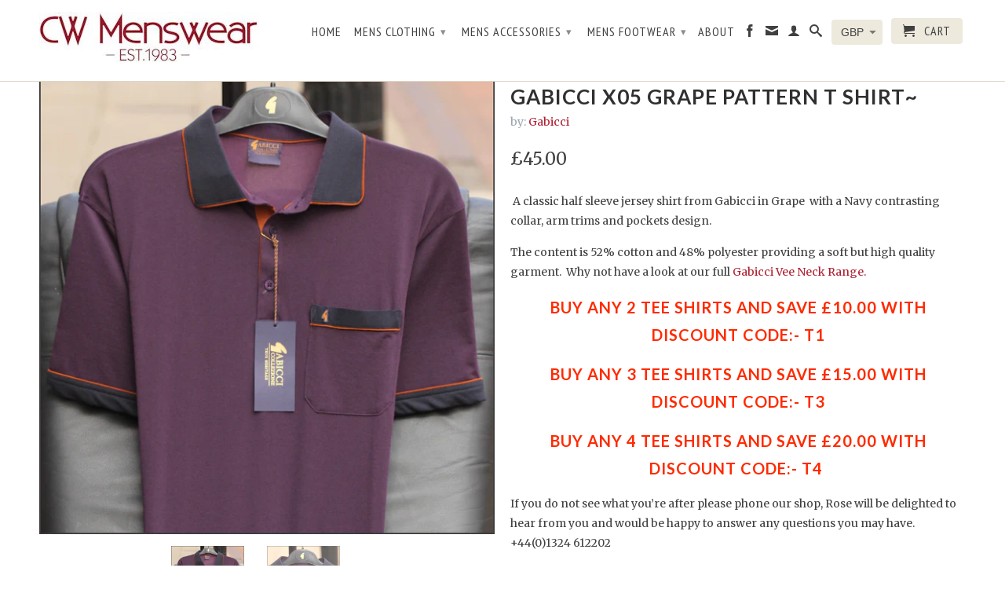

--- FILE ---
content_type: text/html; charset=utf-8
request_url: https://cwmenswear.co.uk/products/copy-of-gabicci-x10-grape-pattern-t-shirt
body_size: 16718
content:
<!DOCTYPE html>
<!--[if lt IE 7 ]><html class="ie ie6" lang="en"> <![endif]-->
<!--[if IE 7 ]><html class="ie ie7" lang="en"> <![endif]-->
<!--[if IE 8 ]><html class="ie ie8" lang="en"> <![endif]-->
<!--[if (gte IE 9)|!(IE)]><!--><html lang="en"> <!--<![endif]-->
  <head>
    <meta name="google-site-verification" content="EW8eT6XRT1Gdjv61DkKkvl2j7wenWKp2YS_FTVJj1CY" />
    <meta charset="utf-8">
    <meta http-equiv="cleartype" content="on">
    <meta name="robots" content="index,follow">
      
    <title>
      
        Gabicci X05 Grape Pattern T Shirt~
        
        
        | cwmenswear
      
    </title>
        
    
      <meta name="description" content=" A classic half sleeve jersey shirt from Gabicci in Grape  with a Navy contrasting collar, arm trims and pockets design.  The content is 52% cotton and 48% polyester providing a soft but high quality garment.  Why not have a look at our full Gabicci Vee Neck Range. Buy any 2 Tee shirts and save £10.00 with discount cod" />
    

    

<meta name="author" content="cwmenswear">
<meta property="og:url" content="https://cwmenswear.co.uk/products/copy-of-gabicci-x10-grape-pattern-t-shirt">
<meta property="og:site_name" content="cwmenswear">


  <meta property="og:type" content="product">
  <meta property="og:title" content="Gabicci X05 Grape Pattern T Shirt~">
  
  <meta property="og:image" content="http://cwmenswear.co.uk/cdn/shop/files/G51X05GRAPE2_grande.jpg?v=1693059556">
  <meta property="og:image:secure_url" content="https://cwmenswear.co.uk/cdn/shop/files/G51X05GRAPE2_grande.jpg?v=1693059556">
  
  <meta property="og:image" content="http://cwmenswear.co.uk/cdn/shop/files/G51X05GRAPE1_grande.jpg?v=1693059557">
  <meta property="og:image:secure_url" content="https://cwmenswear.co.uk/cdn/shop/files/G51X05GRAPE1_grande.jpg?v=1693059557">
  
  <meta property="og:price:amount" content="45.00">
  <meta property="og:price:currency" content="GBP">


  <meta property="og:description" content=" A classic half sleeve jersey shirt from Gabicci in Grape  with a Navy contrasting collar, arm trims and pockets design.  The content is 52% cotton and 48% polyester providing a soft but high quality garment.  Why not have a look at our full Gabicci Vee Neck Range. Buy any 2 Tee shirts and save £10.00 with discount cod">






  <meta name="twitter:card" content="product">
  <meta name="twitter:title" content="Gabicci X05 Grape Pattern T Shirt~">
  <meta name="twitter:description" content=" A classic half sleeve jersey shirt from Gabicci in Grape  with a Navy contrasting collar, arm trims and pockets design. 
The content is 52% cotton and 48% polyester providing a soft but high quality garment.  Why not have a look at our full Gabicci Vee Neck Range.
Buy any 2 Tee shirts and save £10.00 with discount code:- T1
Buy any 3 Tee shirts and save £15.00 with discount code:- T3
Buy any 4 Tee Shirts and Save £20.00 with discount code:- T4 
If you do not see what you’re after please phone our shop, Rose will be delighted to hear from you and would be happy to answer any questions you may have.  +44(0)1324 612202

52% cotton and 48% polyester
Machine washable.
Product Code: G51X05 Grape
Free UK Post On Orders Over £50
">
  <meta name="twitter:image" content="https://cwmenswear.co.uk/cdn/shop/files/G51X05GRAPE2_medium.jpg?v=1693059556">
  <meta name="twitter:image:width" content="240">
  <meta name="twitter:image:height" content="240">
  <meta name="twitter:label1" content="Price">
  <meta name="twitter:data1" content="£45.00">
  
  <meta name="twitter:label2" content="Brand">
  <meta name="twitter:data2" content="Gabicci">
  


    

    

    <!-- Mobile Specific Metas -->
    <meta name="HandheldFriendly" content="True">
    <meta name="MobileOptimized" content="320">
    <meta name="viewport" content="width=device-width, initial-scale=1, maximum-scale=1"> 

    <!-- Stylesheets -->
    <link href="//cwmenswear.co.uk/cdn/shop/t/2/assets/styles.css?v=153872065568180417701729957750" rel="stylesheet" type="text/css" media="all" />
    <!--[if lte IE 9]>
      <link href="//cwmenswear.co.uk/cdn/shop/t/2/assets/ie.css?v=133671981199016236361397408803" rel="stylesheet" type="text/css" media="all" />
    <![endif]-->
    <!--[if lte IE 7]>
      //cwmenswear.co.uk/cdn/shop/t/2/assets/lte-ie7.js?v=163036231798125265921397408802
    <![endif]-->

    <!-- Icons -->
    <link rel="shortcut icon" type="image/x-icon" href="//cwmenswear.co.uk/cdn/shop/t/2/assets/favicon.png?v=112366990158185456131410708990">
    <link rel="canonical" href="https://cwmenswear.co.uk/products/copy-of-gabicci-x10-grape-pattern-t-shirt" />

    <!-- Custom Fonts -->
    <link href='//fonts.googleapis.com/css?family=.|Lato:light,normal,bold|Lato:light,normal,bold|PT+Sans+Narrow:light,normal,bold|Merriweather:light,normal,bold' rel='stylesheet' type='text/css'>
    
    

    <!-- jQuery and jQuery fallback -->
    <script src="//ajax.googleapis.com/ajax/libs/jquery/1.11.0/jquery.min.js"></script>
    <script>window.jQuery || document.write("<script src='//cwmenswear.co.uk/cdn/shop/t/2/assets/jquery.min.js?v=74721525869110791951397408802'>\x3C/script>")</script>
    <script src="//cwmenswear.co.uk/cdn/shop/t/2/assets/app.js?v=108943008968536891231406999195" type="text/javascript"></script>
    
    <script src="//cwmenswear.co.uk/cdn/shopifycloud/storefront/assets/themes_support/option_selection-b017cd28.js" type="text/javascript"></script>        
    <script>window.performance && window.performance.mark && window.performance.mark('shopify.content_for_header.start');</script><meta name="google-site-verification" content="EW8eT6XRT1Gdjv61DkKkvl2j7wenWKp2YS_FTVJj1CY">
<meta id="shopify-digital-wallet" name="shopify-digital-wallet" content="/4377837/digital_wallets/dialog">
<meta name="shopify-checkout-api-token" content="68c4d91f2861daf16d857045fcc5ac9d">
<meta id="in-context-paypal-metadata" data-shop-id="4377837" data-venmo-supported="false" data-environment="production" data-locale="en_US" data-paypal-v4="true" data-currency="GBP">
<link rel="alternate" type="application/json+oembed" href="https://cwmenswear.co.uk/products/copy-of-gabicci-x10-grape-pattern-t-shirt.oembed">
<script async="async" src="/checkouts/internal/preloads.js?locale=en-GB"></script>
<link rel="preconnect" href="https://shop.app" crossorigin="anonymous">
<script async="async" src="https://shop.app/checkouts/internal/preloads.js?locale=en-GB&shop_id=4377837" crossorigin="anonymous"></script>
<script id="apple-pay-shop-capabilities" type="application/json">{"shopId":4377837,"countryCode":"GB","currencyCode":"GBP","merchantCapabilities":["supports3DS"],"merchantId":"gid:\/\/shopify\/Shop\/4377837","merchantName":"cwmenswear","requiredBillingContactFields":["postalAddress","email"],"requiredShippingContactFields":["postalAddress","email"],"shippingType":"shipping","supportedNetworks":["visa","maestro","masterCard","amex","discover","elo"],"total":{"type":"pending","label":"cwmenswear","amount":"1.00"},"shopifyPaymentsEnabled":true,"supportsSubscriptions":true}</script>
<script id="shopify-features" type="application/json">{"accessToken":"68c4d91f2861daf16d857045fcc5ac9d","betas":["rich-media-storefront-analytics"],"domain":"cwmenswear.co.uk","predictiveSearch":true,"shopId":4377837,"locale":"en"}</script>
<script>var Shopify = Shopify || {};
Shopify.shop = "cwmenswear.myshopify.com";
Shopify.locale = "en";
Shopify.currency = {"active":"GBP","rate":"1.0"};
Shopify.country = "GB";
Shopify.theme = {"name":"Retina","id":7812869,"schema_name":null,"schema_version":null,"theme_store_id":601,"role":"main"};
Shopify.theme.handle = "null";
Shopify.theme.style = {"id":null,"handle":null};
Shopify.cdnHost = "cwmenswear.co.uk/cdn";
Shopify.routes = Shopify.routes || {};
Shopify.routes.root = "/";</script>
<script type="module">!function(o){(o.Shopify=o.Shopify||{}).modules=!0}(window);</script>
<script>!function(o){function n(){var o=[];function n(){o.push(Array.prototype.slice.apply(arguments))}return n.q=o,n}var t=o.Shopify=o.Shopify||{};t.loadFeatures=n(),t.autoloadFeatures=n()}(window);</script>
<script>
  window.ShopifyPay = window.ShopifyPay || {};
  window.ShopifyPay.apiHost = "shop.app\/pay";
  window.ShopifyPay.redirectState = null;
</script>
<script id="shop-js-analytics" type="application/json">{"pageType":"product"}</script>
<script defer="defer" async type="module" src="//cwmenswear.co.uk/cdn/shopifycloud/shop-js/modules/v2/client.init-shop-cart-sync_Bc8-qrdt.en.esm.js"></script>
<script defer="defer" async type="module" src="//cwmenswear.co.uk/cdn/shopifycloud/shop-js/modules/v2/chunk.common_CmNk3qlo.esm.js"></script>
<script type="module">
  await import("//cwmenswear.co.uk/cdn/shopifycloud/shop-js/modules/v2/client.init-shop-cart-sync_Bc8-qrdt.en.esm.js");
await import("//cwmenswear.co.uk/cdn/shopifycloud/shop-js/modules/v2/chunk.common_CmNk3qlo.esm.js");

  window.Shopify.SignInWithShop?.initShopCartSync?.({"fedCMEnabled":true,"windoidEnabled":true});

</script>
<script>
  window.Shopify = window.Shopify || {};
  if (!window.Shopify.featureAssets) window.Shopify.featureAssets = {};
  window.Shopify.featureAssets['shop-js'] = {"shop-cart-sync":["modules/v2/client.shop-cart-sync_DOpY4EW0.en.esm.js","modules/v2/chunk.common_CmNk3qlo.esm.js"],"shop-button":["modules/v2/client.shop-button_CI-s0xGZ.en.esm.js","modules/v2/chunk.common_CmNk3qlo.esm.js"],"init-fed-cm":["modules/v2/client.init-fed-cm_D2vsy40D.en.esm.js","modules/v2/chunk.common_CmNk3qlo.esm.js"],"init-windoid":["modules/v2/client.init-windoid_CXNAd0Cm.en.esm.js","modules/v2/chunk.common_CmNk3qlo.esm.js"],"shop-toast-manager":["modules/v2/client.shop-toast-manager_Cx0C6may.en.esm.js","modules/v2/chunk.common_CmNk3qlo.esm.js"],"shop-cash-offers":["modules/v2/client.shop-cash-offers_CL9Nay2h.en.esm.js","modules/v2/chunk.common_CmNk3qlo.esm.js","modules/v2/chunk.modal_CvhjeixQ.esm.js"],"avatar":["modules/v2/client.avatar_BTnouDA3.en.esm.js"],"init-shop-email-lookup-coordinator":["modules/v2/client.init-shop-email-lookup-coordinator_B9mmbKi4.en.esm.js","modules/v2/chunk.common_CmNk3qlo.esm.js"],"init-shop-cart-sync":["modules/v2/client.init-shop-cart-sync_Bc8-qrdt.en.esm.js","modules/v2/chunk.common_CmNk3qlo.esm.js"],"pay-button":["modules/v2/client.pay-button_Bhm3077V.en.esm.js","modules/v2/chunk.common_CmNk3qlo.esm.js"],"init-customer-accounts-sign-up":["modules/v2/client.init-customer-accounts-sign-up_C7zhr03q.en.esm.js","modules/v2/client.shop-login-button_BbMx65lK.en.esm.js","modules/v2/chunk.common_CmNk3qlo.esm.js","modules/v2/chunk.modal_CvhjeixQ.esm.js"],"init-shop-for-new-customer-accounts":["modules/v2/client.init-shop-for-new-customer-accounts_rLbLSDTe.en.esm.js","modules/v2/client.shop-login-button_BbMx65lK.en.esm.js","modules/v2/chunk.common_CmNk3qlo.esm.js","modules/v2/chunk.modal_CvhjeixQ.esm.js"],"checkout-modal":["modules/v2/client.checkout-modal_Fp9GouFF.en.esm.js","modules/v2/chunk.common_CmNk3qlo.esm.js","modules/v2/chunk.modal_CvhjeixQ.esm.js"],"init-customer-accounts":["modules/v2/client.init-customer-accounts_DkVf8Jdu.en.esm.js","modules/v2/client.shop-login-button_BbMx65lK.en.esm.js","modules/v2/chunk.common_CmNk3qlo.esm.js","modules/v2/chunk.modal_CvhjeixQ.esm.js"],"shop-login-button":["modules/v2/client.shop-login-button_BbMx65lK.en.esm.js","modules/v2/chunk.common_CmNk3qlo.esm.js","modules/v2/chunk.modal_CvhjeixQ.esm.js"],"shop-login":["modules/v2/client.shop-login_B9KWmZaW.en.esm.js","modules/v2/chunk.common_CmNk3qlo.esm.js","modules/v2/chunk.modal_CvhjeixQ.esm.js"],"shop-follow-button":["modules/v2/client.shop-follow-button_B-omSWeu.en.esm.js","modules/v2/chunk.common_CmNk3qlo.esm.js","modules/v2/chunk.modal_CvhjeixQ.esm.js"],"lead-capture":["modules/v2/client.lead-capture_DZQFWrYz.en.esm.js","modules/v2/chunk.common_CmNk3qlo.esm.js","modules/v2/chunk.modal_CvhjeixQ.esm.js"],"payment-terms":["modules/v2/client.payment-terms_Bl_bs7GP.en.esm.js","modules/v2/chunk.common_CmNk3qlo.esm.js","modules/v2/chunk.modal_CvhjeixQ.esm.js"]};
</script>
<script id="__st">var __st={"a":4377837,"offset":0,"reqid":"c26f0783-c2e8-419d-8c09-21e7a62d1067-1762096177","pageurl":"cwmenswear.co.uk\/products\/copy-of-gabicci-x10-grape-pattern-t-shirt","u":"d31dabf9ef98","p":"product","rtyp":"product","rid":7225988513845};</script>
<script>window.ShopifyPaypalV4VisibilityTracking = true;</script>
<script id="captcha-bootstrap">!function(){'use strict';const t='contact',e='account',n='new_comment',o=[[t,t],['blogs',n],['comments',n],[t,'customer']],c=[[e,'customer_login'],[e,'guest_login'],[e,'recover_customer_password'],[e,'create_customer']],r=t=>t.map((([t,e])=>`form[action*='/${t}']:not([data-nocaptcha='true']) input[name='form_type'][value='${e}']`)).join(','),a=t=>()=>t?[...document.querySelectorAll(t)].map((t=>t.form)):[];function s(){const t=[...o],e=r(t);return a(e)}const i='password',u='form_key',d=['recaptcha-v3-token','g-recaptcha-response','h-captcha-response',i],f=()=>{try{return window.sessionStorage}catch{return}},m='__shopify_v',_=t=>t.elements[u];function p(t,e,n=!1){try{const o=window.sessionStorage,c=JSON.parse(o.getItem(e)),{data:r}=function(t){const{data:e,action:n}=t;return t[m]||n?{data:e,action:n}:{data:t,action:n}}(c);for(const[e,n]of Object.entries(r))t.elements[e]&&(t.elements[e].value=n);n&&o.removeItem(e)}catch(o){console.error('form repopulation failed',{error:o})}}const l='form_type',E='cptcha';function T(t){t.dataset[E]=!0}const w=window,h=w.document,L='Shopify',v='ce_forms',y='captcha';let A=!1;((t,e)=>{const n=(g='f06e6c50-85a8-45c8-87d0-21a2b65856fe',I='https://cdn.shopify.com/shopifycloud/storefront-forms-hcaptcha/ce_storefront_forms_captcha_hcaptcha.v1.5.2.iife.js',D={infoText:'Protected by hCaptcha',privacyText:'Privacy',termsText:'Terms'},(t,e,n)=>{const o=w[L][v],c=o.bindForm;if(c)return c(t,g,e,D).then(n);var r;o.q.push([[t,g,e,D],n]),r=I,A||(h.body.append(Object.assign(h.createElement('script'),{id:'captcha-provider',async:!0,src:r})),A=!0)});var g,I,D;w[L]=w[L]||{},w[L][v]=w[L][v]||{},w[L][v].q=[],w[L][y]=w[L][y]||{},w[L][y].protect=function(t,e){n(t,void 0,e),T(t)},Object.freeze(w[L][y]),function(t,e,n,w,h,L){const[v,y,A,g]=function(t,e,n){const i=e?o:[],u=t?c:[],d=[...i,...u],f=r(d),m=r(i),_=r(d.filter((([t,e])=>n.includes(e))));return[a(f),a(m),a(_),s()]}(w,h,L),I=t=>{const e=t.target;return e instanceof HTMLFormElement?e:e&&e.form},D=t=>v().includes(t);t.addEventListener('submit',(t=>{const e=I(t);if(!e)return;const n=D(e)&&!e.dataset.hcaptchaBound&&!e.dataset.recaptchaBound,o=_(e),c=g().includes(e)&&(!o||!o.value);(n||c)&&t.preventDefault(),c&&!n&&(function(t){try{if(!f())return;!function(t){const e=f();if(!e)return;const n=_(t);if(!n)return;const o=n.value;o&&e.removeItem(o)}(t);const e=Array.from(Array(32),(()=>Math.random().toString(36)[2])).join('');!function(t,e){_(t)||t.append(Object.assign(document.createElement('input'),{type:'hidden',name:u})),t.elements[u].value=e}(t,e),function(t,e){const n=f();if(!n)return;const o=[...t.querySelectorAll(`input[type='${i}']`)].map((({name:t})=>t)),c=[...d,...o],r={};for(const[a,s]of new FormData(t).entries())c.includes(a)||(r[a]=s);n.setItem(e,JSON.stringify({[m]:1,action:t.action,data:r}))}(t,e)}catch(e){console.error('failed to persist form',e)}}(e),e.submit())}));const S=(t,e)=>{t&&!t.dataset[E]&&(n(t,e.some((e=>e===t))),T(t))};for(const o of['focusin','change'])t.addEventListener(o,(t=>{const e=I(t);D(e)&&S(e,y())}));const B=e.get('form_key'),M=e.get(l),P=B&&M;t.addEventListener('DOMContentLoaded',(()=>{const t=y();if(P)for(const e of t)e.elements[l].value===M&&p(e,B);[...new Set([...A(),...v().filter((t=>'true'===t.dataset.shopifyCaptcha))])].forEach((e=>S(e,t)))}))}(h,new URLSearchParams(w.location.search),n,t,e,['guest_login'])})(!0,!0)}();</script>
<script integrity="sha256-52AcMU7V7pcBOXWImdc/TAGTFKeNjmkeM1Pvks/DTgc=" data-source-attribution="shopify.loadfeatures" defer="defer" src="//cwmenswear.co.uk/cdn/shopifycloud/storefront/assets/storefront/load_feature-81c60534.js" crossorigin="anonymous"></script>
<script crossorigin="anonymous" defer="defer" src="//cwmenswear.co.uk/cdn/shopifycloud/storefront/assets/shopify_pay/storefront-65b4c6d7.js?v=20250812"></script>
<script data-source-attribution="shopify.dynamic_checkout.dynamic.init">var Shopify=Shopify||{};Shopify.PaymentButton=Shopify.PaymentButton||{isStorefrontPortableWallets:!0,init:function(){window.Shopify.PaymentButton.init=function(){};var t=document.createElement("script");t.src="https://cwmenswear.co.uk/cdn/shopifycloud/portable-wallets/latest/portable-wallets.en.js",t.type="module",document.head.appendChild(t)}};
</script>
<script data-source-attribution="shopify.dynamic_checkout.buyer_consent">
  function portableWalletsHideBuyerConsent(e){var t=document.getElementById("shopify-buyer-consent"),n=document.getElementById("shopify-subscription-policy-button");t&&n&&(t.classList.add("hidden"),t.setAttribute("aria-hidden","true"),n.removeEventListener("click",e))}function portableWalletsShowBuyerConsent(e){var t=document.getElementById("shopify-buyer-consent"),n=document.getElementById("shopify-subscription-policy-button");t&&n&&(t.classList.remove("hidden"),t.removeAttribute("aria-hidden"),n.addEventListener("click",e))}window.Shopify?.PaymentButton&&(window.Shopify.PaymentButton.hideBuyerConsent=portableWalletsHideBuyerConsent,window.Shopify.PaymentButton.showBuyerConsent=portableWalletsShowBuyerConsent);
</script>
<script data-source-attribution="shopify.dynamic_checkout.cart.bootstrap">document.addEventListener("DOMContentLoaded",(function(){function t(){return document.querySelector("shopify-accelerated-checkout-cart, shopify-accelerated-checkout")}if(t())Shopify.PaymentButton.init();else{new MutationObserver((function(e,n){t()&&(Shopify.PaymentButton.init(),n.disconnect())})).observe(document.body,{childList:!0,subtree:!0})}}));
</script>
<link id="shopify-accelerated-checkout-styles" rel="stylesheet" media="screen" href="https://cwmenswear.co.uk/cdn/shopifycloud/portable-wallets/latest/accelerated-checkout-backwards-compat.css" crossorigin="anonymous">
<style id="shopify-accelerated-checkout-cart">
        #shopify-buyer-consent {
  margin-top: 1em;
  display: inline-block;
  width: 100%;
}

#shopify-buyer-consent.hidden {
  display: none;
}

#shopify-subscription-policy-button {
  background: none;
  border: none;
  padding: 0;
  text-decoration: underline;
  font-size: inherit;
  cursor: pointer;
}

#shopify-subscription-policy-button::before {
  box-shadow: none;
}

      </style>

<script>window.performance && window.performance.mark && window.performance.mark('shopify.content_for_header.end');</script>
  <link href="https://monorail-edge.shopifysvc.com" rel="dns-prefetch">
<script>(function(){if ("sendBeacon" in navigator && "performance" in window) {try {var session_token_from_headers = performance.getEntriesByType('navigation')[0].serverTiming.find(x => x.name == '_s').description;} catch {var session_token_from_headers = undefined;}var session_cookie_matches = document.cookie.match(/_shopify_s=([^;]*)/);var session_token_from_cookie = session_cookie_matches && session_cookie_matches.length === 2 ? session_cookie_matches[1] : "";var session_token = session_token_from_headers || session_token_from_cookie || "";function handle_abandonment_event(e) {var entries = performance.getEntries().filter(function(entry) {return /monorail-edge.shopifysvc.com/.test(entry.name);});if (!window.abandonment_tracked && entries.length === 0) {window.abandonment_tracked = true;var currentMs = Date.now();var navigation_start = performance.timing.navigationStart;var payload = {shop_id: 4377837,url: window.location.href,navigation_start,duration: currentMs - navigation_start,session_token,page_type: "product"};window.navigator.sendBeacon("https://monorail-edge.shopifysvc.com/v1/produce", JSON.stringify({schema_id: "online_store_buyer_site_abandonment/1.1",payload: payload,metadata: {event_created_at_ms: currentMs,event_sent_at_ms: currentMs}}));}}window.addEventListener('pagehide', handle_abandonment_event);}}());</script>
<script id="web-pixels-manager-setup">(function e(e,d,r,n,o){if(void 0===o&&(o={}),!Boolean(null===(a=null===(i=window.Shopify)||void 0===i?void 0:i.analytics)||void 0===a?void 0:a.replayQueue)){var i,a;window.Shopify=window.Shopify||{};var t=window.Shopify;t.analytics=t.analytics||{};var s=t.analytics;s.replayQueue=[],s.publish=function(e,d,r){return s.replayQueue.push([e,d,r]),!0};try{self.performance.mark("wpm:start")}catch(e){}var l=function(){var e={modern:/Edge?\/(1{2}[4-9]|1[2-9]\d|[2-9]\d{2}|\d{4,})\.\d+(\.\d+|)|Firefox\/(1{2}[4-9]|1[2-9]\d|[2-9]\d{2}|\d{4,})\.\d+(\.\d+|)|Chrom(ium|e)\/(9{2}|\d{3,})\.\d+(\.\d+|)|(Maci|X1{2}).+ Version\/(15\.\d+|(1[6-9]|[2-9]\d|\d{3,})\.\d+)([,.]\d+|)( \(\w+\)|)( Mobile\/\w+|) Safari\/|Chrome.+OPR\/(9{2}|\d{3,})\.\d+\.\d+|(CPU[ +]OS|iPhone[ +]OS|CPU[ +]iPhone|CPU IPhone OS|CPU iPad OS)[ +]+(15[._]\d+|(1[6-9]|[2-9]\d|\d{3,})[._]\d+)([._]\d+|)|Android:?[ /-](13[3-9]|1[4-9]\d|[2-9]\d{2}|\d{4,})(\.\d+|)(\.\d+|)|Android.+Firefox\/(13[5-9]|1[4-9]\d|[2-9]\d{2}|\d{4,})\.\d+(\.\d+|)|Android.+Chrom(ium|e)\/(13[3-9]|1[4-9]\d|[2-9]\d{2}|\d{4,})\.\d+(\.\d+|)|SamsungBrowser\/([2-9]\d|\d{3,})\.\d+/,legacy:/Edge?\/(1[6-9]|[2-9]\d|\d{3,})\.\d+(\.\d+|)|Firefox\/(5[4-9]|[6-9]\d|\d{3,})\.\d+(\.\d+|)|Chrom(ium|e)\/(5[1-9]|[6-9]\d|\d{3,})\.\d+(\.\d+|)([\d.]+$|.*Safari\/(?![\d.]+ Edge\/[\d.]+$))|(Maci|X1{2}).+ Version\/(10\.\d+|(1[1-9]|[2-9]\d|\d{3,})\.\d+)([,.]\d+|)( \(\w+\)|)( Mobile\/\w+|) Safari\/|Chrome.+OPR\/(3[89]|[4-9]\d|\d{3,})\.\d+\.\d+|(CPU[ +]OS|iPhone[ +]OS|CPU[ +]iPhone|CPU IPhone OS|CPU iPad OS)[ +]+(10[._]\d+|(1[1-9]|[2-9]\d|\d{3,})[._]\d+)([._]\d+|)|Android:?[ /-](13[3-9]|1[4-9]\d|[2-9]\d{2}|\d{4,})(\.\d+|)(\.\d+|)|Mobile Safari.+OPR\/([89]\d|\d{3,})\.\d+\.\d+|Android.+Firefox\/(13[5-9]|1[4-9]\d|[2-9]\d{2}|\d{4,})\.\d+(\.\d+|)|Android.+Chrom(ium|e)\/(13[3-9]|1[4-9]\d|[2-9]\d{2}|\d{4,})\.\d+(\.\d+|)|Android.+(UC? ?Browser|UCWEB|U3)[ /]?(15\.([5-9]|\d{2,})|(1[6-9]|[2-9]\d|\d{3,})\.\d+)\.\d+|SamsungBrowser\/(5\.\d+|([6-9]|\d{2,})\.\d+)|Android.+MQ{2}Browser\/(14(\.(9|\d{2,})|)|(1[5-9]|[2-9]\d|\d{3,})(\.\d+|))(\.\d+|)|K[Aa][Ii]OS\/(3\.\d+|([4-9]|\d{2,})\.\d+)(\.\d+|)/},d=e.modern,r=e.legacy,n=navigator.userAgent;return n.match(d)?"modern":n.match(r)?"legacy":"unknown"}(),u="modern"===l?"modern":"legacy",c=(null!=n?n:{modern:"",legacy:""})[u],f=function(e){return[e.baseUrl,"/wpm","/b",e.hashVersion,"modern"===e.buildTarget?"m":"l",".js"].join("")}({baseUrl:d,hashVersion:r,buildTarget:u}),m=function(e){var d=e.version,r=e.bundleTarget,n=e.surface,o=e.pageUrl,i=e.monorailEndpoint;return{emit:function(e){var a=e.status,t=e.errorMsg,s=(new Date).getTime(),l=JSON.stringify({metadata:{event_sent_at_ms:s},events:[{schema_id:"web_pixels_manager_load/3.1",payload:{version:d,bundle_target:r,page_url:o,status:a,surface:n,error_msg:t},metadata:{event_created_at_ms:s}}]});if(!i)return console&&console.warn&&console.warn("[Web Pixels Manager] No Monorail endpoint provided, skipping logging."),!1;try{return self.navigator.sendBeacon.bind(self.navigator)(i,l)}catch(e){}var u=new XMLHttpRequest;try{return u.open("POST",i,!0),u.setRequestHeader("Content-Type","text/plain"),u.send(l),!0}catch(e){return console&&console.warn&&console.warn("[Web Pixels Manager] Got an unhandled error while logging to Monorail."),!1}}}}({version:r,bundleTarget:l,surface:e.surface,pageUrl:self.location.href,monorailEndpoint:e.monorailEndpoint});try{o.browserTarget=l,function(e){var d=e.src,r=e.async,n=void 0===r||r,o=e.onload,i=e.onerror,a=e.sri,t=e.scriptDataAttributes,s=void 0===t?{}:t,l=document.createElement("script"),u=document.querySelector("head"),c=document.querySelector("body");if(l.async=n,l.src=d,a&&(l.integrity=a,l.crossOrigin="anonymous"),s)for(var f in s)if(Object.prototype.hasOwnProperty.call(s,f))try{l.dataset[f]=s[f]}catch(e){}if(o&&l.addEventListener("load",o),i&&l.addEventListener("error",i),u)u.appendChild(l);else{if(!c)throw new Error("Did not find a head or body element to append the script");c.appendChild(l)}}({src:f,async:!0,onload:function(){if(!function(){var e,d;return Boolean(null===(d=null===(e=window.Shopify)||void 0===e?void 0:e.analytics)||void 0===d?void 0:d.initialized)}()){var d=window.webPixelsManager.init(e)||void 0;if(d){var r=window.Shopify.analytics;r.replayQueue.forEach((function(e){var r=e[0],n=e[1],o=e[2];d.publishCustomEvent(r,n,o)})),r.replayQueue=[],r.publish=d.publishCustomEvent,r.visitor=d.visitor,r.initialized=!0}}},onerror:function(){return m.emit({status:"failed",errorMsg:"".concat(f," has failed to load")})},sri:function(e){var d=/^sha384-[A-Za-z0-9+/=]+$/;return"string"==typeof e&&d.test(e)}(c)?c:"",scriptDataAttributes:o}),m.emit({status:"loading"})}catch(e){m.emit({status:"failed",errorMsg:(null==e?void 0:e.message)||"Unknown error"})}}})({shopId: 4377837,storefrontBaseUrl: "https://cwmenswear.co.uk",extensionsBaseUrl: "https://extensions.shopifycdn.com/cdn/shopifycloud/web-pixels-manager",monorailEndpoint: "https://monorail-edge.shopifysvc.com/unstable/produce_batch",surface: "storefront-renderer",enabledBetaFlags: ["2dca8a86"],webPixelsConfigList: [{"id":"865698175","configuration":"{\"config\":\"{\\\"pixel_id\\\":\\\"G-Q986Q3PKSH\\\",\\\"target_country\\\":\\\"GB\\\",\\\"gtag_events\\\":[{\\\"type\\\":\\\"begin_checkout\\\",\\\"action_label\\\":\\\"G-Q986Q3PKSH\\\"},{\\\"type\\\":\\\"search\\\",\\\"action_label\\\":\\\"G-Q986Q3PKSH\\\"},{\\\"type\\\":\\\"view_item\\\",\\\"action_label\\\":[\\\"G-Q986Q3PKSH\\\",\\\"MC-XCXVS3T8D2\\\"]},{\\\"type\\\":\\\"purchase\\\",\\\"action_label\\\":[\\\"G-Q986Q3PKSH\\\",\\\"MC-XCXVS3T8D2\\\"]},{\\\"type\\\":\\\"page_view\\\",\\\"action_label\\\":[\\\"G-Q986Q3PKSH\\\",\\\"MC-XCXVS3T8D2\\\"]},{\\\"type\\\":\\\"add_payment_info\\\",\\\"action_label\\\":\\\"G-Q986Q3PKSH\\\"},{\\\"type\\\":\\\"add_to_cart\\\",\\\"action_label\\\":\\\"G-Q986Q3PKSH\\\"}],\\\"enable_monitoring_mode\\\":false}\"}","eventPayloadVersion":"v1","runtimeContext":"OPEN","scriptVersion":"b2a88bafab3e21179ed38636efcd8a93","type":"APP","apiClientId":1780363,"privacyPurposes":[],"dataSharingAdjustments":{"protectedCustomerApprovalScopes":["read_customer_address","read_customer_email","read_customer_name","read_customer_personal_data","read_customer_phone"]}},{"id":"164823423","eventPayloadVersion":"v1","runtimeContext":"LAX","scriptVersion":"1","type":"CUSTOM","privacyPurposes":["MARKETING"],"name":"Meta pixel (migrated)"},{"id":"shopify-app-pixel","configuration":"{}","eventPayloadVersion":"v1","runtimeContext":"STRICT","scriptVersion":"0450","apiClientId":"shopify-pixel","type":"APP","privacyPurposes":["ANALYTICS","MARKETING"]},{"id":"shopify-custom-pixel","eventPayloadVersion":"v1","runtimeContext":"LAX","scriptVersion":"0450","apiClientId":"shopify-pixel","type":"CUSTOM","privacyPurposes":["ANALYTICS","MARKETING"]}],isMerchantRequest: false,initData: {"shop":{"name":"cwmenswear","paymentSettings":{"currencyCode":"GBP"},"myshopifyDomain":"cwmenswear.myshopify.com","countryCode":"GB","storefrontUrl":"https:\/\/cwmenswear.co.uk"},"customer":null,"cart":null,"checkout":null,"productVariants":[{"price":{"amount":45.0,"currencyCode":"GBP"},"product":{"title":"Gabicci X05 Grape Pattern T Shirt~","vendor":"Gabicci","id":"7225988513845","untranslatedTitle":"Gabicci X05 Grape Pattern T Shirt~","url":"\/products\/copy-of-gabicci-x10-grape-pattern-t-shirt","type":"T Shirts"},"id":"42520338300981","image":{"src":"\/\/cwmenswear.co.uk\/cdn\/shop\/files\/G51X05GRAPE2.jpg?v=1693059556"},"sku":null,"title":"Medium","untranslatedTitle":"Medium"},{"price":{"amount":45.0,"currencyCode":"GBP"},"product":{"title":"Gabicci X05 Grape Pattern T Shirt~","vendor":"Gabicci","id":"7225988513845","untranslatedTitle":"Gabicci X05 Grape Pattern T Shirt~","url":"\/products\/copy-of-gabicci-x10-grape-pattern-t-shirt","type":"T Shirts"},"id":"42520338366517","image":{"src":"\/\/cwmenswear.co.uk\/cdn\/shop\/files\/G51X05GRAPE2.jpg?v=1693059556"},"sku":null,"title":"XLarge","untranslatedTitle":"XLarge"}],"purchasingCompany":null},},"https://cwmenswear.co.uk/cdn","5303c62bw494ab25dp0d72f2dcm48e21f5a",{"modern":"","legacy":""},{"shopId":"4377837","storefrontBaseUrl":"https:\/\/cwmenswear.co.uk","extensionBaseUrl":"https:\/\/extensions.shopifycdn.com\/cdn\/shopifycloud\/web-pixels-manager","surface":"storefront-renderer","enabledBetaFlags":"[\"2dca8a86\"]","isMerchantRequest":"false","hashVersion":"5303c62bw494ab25dp0d72f2dcm48e21f5a","publish":"custom","events":"[[\"page_viewed\",{}],[\"product_viewed\",{\"productVariant\":{\"price\":{\"amount\":45.0,\"currencyCode\":\"GBP\"},\"product\":{\"title\":\"Gabicci X05 Grape Pattern T Shirt~\",\"vendor\":\"Gabicci\",\"id\":\"7225988513845\",\"untranslatedTitle\":\"Gabicci X05 Grape Pattern T Shirt~\",\"url\":\"\/products\/copy-of-gabicci-x10-grape-pattern-t-shirt\",\"type\":\"T Shirts\"},\"id\":\"42520338300981\",\"image\":{\"src\":\"\/\/cwmenswear.co.uk\/cdn\/shop\/files\/G51X05GRAPE2.jpg?v=1693059556\"},\"sku\":null,\"title\":\"Medium\",\"untranslatedTitle\":\"Medium\"}}]]"});</script><script>
  window.ShopifyAnalytics = window.ShopifyAnalytics || {};
  window.ShopifyAnalytics.meta = window.ShopifyAnalytics.meta || {};
  window.ShopifyAnalytics.meta.currency = 'GBP';
  var meta = {"product":{"id":7225988513845,"gid":"gid:\/\/shopify\/Product\/7225988513845","vendor":"Gabicci","type":"T Shirts","variants":[{"id":42520338300981,"price":4500,"name":"Gabicci X05 Grape Pattern T Shirt~ - Medium","public_title":"Medium","sku":null},{"id":42520338366517,"price":4500,"name":"Gabicci X05 Grape Pattern T Shirt~ - XLarge","public_title":"XLarge","sku":null}],"remote":false},"page":{"pageType":"product","resourceType":"product","resourceId":7225988513845}};
  for (var attr in meta) {
    window.ShopifyAnalytics.meta[attr] = meta[attr];
  }
</script>
<script class="analytics">
  (function () {
    var customDocumentWrite = function(content) {
      var jquery = null;

      if (window.jQuery) {
        jquery = window.jQuery;
      } else if (window.Checkout && window.Checkout.$) {
        jquery = window.Checkout.$;
      }

      if (jquery) {
        jquery('body').append(content);
      }
    };

    var hasLoggedConversion = function(token) {
      if (token) {
        return document.cookie.indexOf('loggedConversion=' + token) !== -1;
      }
      return false;
    }

    var setCookieIfConversion = function(token) {
      if (token) {
        var twoMonthsFromNow = new Date(Date.now());
        twoMonthsFromNow.setMonth(twoMonthsFromNow.getMonth() + 2);

        document.cookie = 'loggedConversion=' + token + '; expires=' + twoMonthsFromNow;
      }
    }

    var trekkie = window.ShopifyAnalytics.lib = window.trekkie = window.trekkie || [];
    if (trekkie.integrations) {
      return;
    }
    trekkie.methods = [
      'identify',
      'page',
      'ready',
      'track',
      'trackForm',
      'trackLink'
    ];
    trekkie.factory = function(method) {
      return function() {
        var args = Array.prototype.slice.call(arguments);
        args.unshift(method);
        trekkie.push(args);
        return trekkie;
      };
    };
    for (var i = 0; i < trekkie.methods.length; i++) {
      var key = trekkie.methods[i];
      trekkie[key] = trekkie.factory(key);
    }
    trekkie.load = function(config) {
      trekkie.config = config || {};
      trekkie.config.initialDocumentCookie = document.cookie;
      var first = document.getElementsByTagName('script')[0];
      var script = document.createElement('script');
      script.type = 'text/javascript';
      script.onerror = function(e) {
        var scriptFallback = document.createElement('script');
        scriptFallback.type = 'text/javascript';
        scriptFallback.onerror = function(error) {
                var Monorail = {
      produce: function produce(monorailDomain, schemaId, payload) {
        var currentMs = new Date().getTime();
        var event = {
          schema_id: schemaId,
          payload: payload,
          metadata: {
            event_created_at_ms: currentMs,
            event_sent_at_ms: currentMs
          }
        };
        return Monorail.sendRequest("https://" + monorailDomain + "/v1/produce", JSON.stringify(event));
      },
      sendRequest: function sendRequest(endpointUrl, payload) {
        // Try the sendBeacon API
        if (window && window.navigator && typeof window.navigator.sendBeacon === 'function' && typeof window.Blob === 'function' && !Monorail.isIos12()) {
          var blobData = new window.Blob([payload], {
            type: 'text/plain'
          });

          if (window.navigator.sendBeacon(endpointUrl, blobData)) {
            return true;
          } // sendBeacon was not successful

        } // XHR beacon

        var xhr = new XMLHttpRequest();

        try {
          xhr.open('POST', endpointUrl);
          xhr.setRequestHeader('Content-Type', 'text/plain');
          xhr.send(payload);
        } catch (e) {
          console.log(e);
        }

        return false;
      },
      isIos12: function isIos12() {
        return window.navigator.userAgent.lastIndexOf('iPhone; CPU iPhone OS 12_') !== -1 || window.navigator.userAgent.lastIndexOf('iPad; CPU OS 12_') !== -1;
      }
    };
    Monorail.produce('monorail-edge.shopifysvc.com',
      'trekkie_storefront_load_errors/1.1',
      {shop_id: 4377837,
      theme_id: 7812869,
      app_name: "storefront",
      context_url: window.location.href,
      source_url: "//cwmenswear.co.uk/cdn/s/trekkie.storefront.5ad93876886aa0a32f5bade9f25632a26c6f183a.min.js"});

        };
        scriptFallback.async = true;
        scriptFallback.src = '//cwmenswear.co.uk/cdn/s/trekkie.storefront.5ad93876886aa0a32f5bade9f25632a26c6f183a.min.js';
        first.parentNode.insertBefore(scriptFallback, first);
      };
      script.async = true;
      script.src = '//cwmenswear.co.uk/cdn/s/trekkie.storefront.5ad93876886aa0a32f5bade9f25632a26c6f183a.min.js';
      first.parentNode.insertBefore(script, first);
    };
    trekkie.load(
      {"Trekkie":{"appName":"storefront","development":false,"defaultAttributes":{"shopId":4377837,"isMerchantRequest":null,"themeId":7812869,"themeCityHash":"17043563580575692251","contentLanguage":"en","currency":"GBP","eventMetadataId":"9af079b6-5beb-4802-b9e9-92c07c764312"},"isServerSideCookieWritingEnabled":true,"monorailRegion":"shop_domain","enabledBetaFlags":["f0df213a"]},"Session Attribution":{},"S2S":{"facebookCapiEnabled":false,"source":"trekkie-storefront-renderer","apiClientId":580111}}
    );

    var loaded = false;
    trekkie.ready(function() {
      if (loaded) return;
      loaded = true;

      window.ShopifyAnalytics.lib = window.trekkie;

      var originalDocumentWrite = document.write;
      document.write = customDocumentWrite;
      try { window.ShopifyAnalytics.merchantGoogleAnalytics.call(this); } catch(error) {};
      document.write = originalDocumentWrite;

      window.ShopifyAnalytics.lib.page(null,{"pageType":"product","resourceType":"product","resourceId":7225988513845,"shopifyEmitted":true});

      var match = window.location.pathname.match(/checkouts\/(.+)\/(thank_you|post_purchase)/)
      var token = match? match[1]: undefined;
      if (!hasLoggedConversion(token)) {
        setCookieIfConversion(token);
        window.ShopifyAnalytics.lib.track("Viewed Product",{"currency":"GBP","variantId":42520338300981,"productId":7225988513845,"productGid":"gid:\/\/shopify\/Product\/7225988513845","name":"Gabicci X05 Grape Pattern T Shirt~ - Medium","price":"45.00","sku":null,"brand":"Gabicci","variant":"Medium","category":"T Shirts","nonInteraction":true,"remote":false},undefined,undefined,{"shopifyEmitted":true});
      window.ShopifyAnalytics.lib.track("monorail:\/\/trekkie_storefront_viewed_product\/1.1",{"currency":"GBP","variantId":42520338300981,"productId":7225988513845,"productGid":"gid:\/\/shopify\/Product\/7225988513845","name":"Gabicci X05 Grape Pattern T Shirt~ - Medium","price":"45.00","sku":null,"brand":"Gabicci","variant":"Medium","category":"T Shirts","nonInteraction":true,"remote":false,"referer":"https:\/\/cwmenswear.co.uk\/products\/copy-of-gabicci-x10-grape-pattern-t-shirt"});
      }
    });


        var eventsListenerScript = document.createElement('script');
        eventsListenerScript.async = true;
        eventsListenerScript.src = "//cwmenswear.co.uk/cdn/shopifycloud/storefront/assets/shop_events_listener-b8f524ab.js";
        document.getElementsByTagName('head')[0].appendChild(eventsListenerScript);

})();</script>
  <script>
  if (!window.ga || (window.ga && typeof window.ga !== 'function')) {
    window.ga = function ga() {
      (window.ga.q = window.ga.q || []).push(arguments);
      if (window.Shopify && window.Shopify.analytics && typeof window.Shopify.analytics.publish === 'function') {
        window.Shopify.analytics.publish("ga_stub_called", {}, {sendTo: "google_osp_migration"});
      }
      console.error("Shopify's Google Analytics stub called with:", Array.from(arguments), "\nSee https://help.shopify.com/manual/promoting-marketing/pixels/pixel-migration#google for more information.");
    };
    if (window.Shopify && window.Shopify.analytics && typeof window.Shopify.analytics.publish === 'function') {
      window.Shopify.analytics.publish("ga_stub_initialized", {}, {sendTo: "google_osp_migration"});
    }
  }
</script>
<script
  defer
  src="https://cwmenswear.co.uk/cdn/shopifycloud/perf-kit/shopify-perf-kit-2.1.1.min.js"
  data-application="storefront-renderer"
  data-shop-id="4377837"
  data-render-region="gcp-us-east1"
  data-page-type="product"
  data-theme-instance-id="7812869"
  data-theme-name=""
  data-theme-version=""
  data-monorail-region="shop_domain"
  data-resource-timing-sampling-rate="10"
  data-shs="true"
  data-shs-beacon="true"
  data-shs-export-with-fetch="true"
  data-shs-logs-sample-rate="1"
></script>
</head>
  <body class="product">
    <div>
      <div id="header" class="mm-fixed-top">
        <a href="#nav" class="icon-menu"> <span>Menu</span></a>
        <a href="#cart" class="icon-cart right"> <span>Cart</span></a>
      </div>
      
      <div class="hidden">
        <div id="nav">
          <ul>
            
              
                <li ><a href="/" title="Home">Home</a></li>
              
            
              
                <li ><a href="/collections/suits" title="Mens Clothing">Mens Clothing</a>
                  <ul>
                    
                      
                        <li ><a href="/collections/suits" title="Suits">Suits</a></li>
                      
                    
                      
                        <li ><a href="/collections/outwear" title="Outerwear">Outerwear</a></li>
                      
                    
                      
                        <li ><a href="/collections/jackets-coats" title="Jackets">Jackets</a></li>
                      
                    
                      
                        <li ><a href="/collections/trousers" title="Trousers">Trousers</a></li>
                      
                    
                      
                        <li ><a href="/collections/summer-casuals" title="Casual Jackets">Casual Jackets</a></li>
                      
                    
                      
                        <li ><a href="/collections/mens-knitwear" title="Knitwear Zip Neck">Knitwear Zip Neck</a></li>
                      
                    
                      
                        <li ><a href="/collections/knitwear-v-necks" title="Knitwear V Neck">Knitwear V Neck</a></li>
                      
                    
                      
                        <li ><a href="/collections/knitwear-crew-necks" title="Knitwear Crew Neck">Knitwear Crew Neck</a></li>
                      
                    
                      
                        <li ><a href="/collections/knitwear-cardigan" title="Knitwear Cardigan">Knitwear Cardigan</a></li>
                      
                    
                      
                        <li ><a href="/collections/knitwear-slip-overs" title="Knitwear Slip Overs">Knitwear Slip Overs</a></li>
                      
                    
                      
                        <li ><a href="/collections/knitwear-turtle-necks" title="Knitwear Turtle Necks">Knitwear Turtle Necks</a></li>
                      
                    
                      
                        <li ><a href="/collections/knitwear-roll-neck" title="Knitwear Roll Necks">Knitwear Roll Necks</a></li>
                      
                    
                      
                        <li ><a href="/collections/polo-tops" title="Polo Tops">Polo Tops</a></li>
                      
                    
                      
                        <li ><a href="/collections/shirts" title="Shirts">Shirts</a></li>
                      
                    
                      
                        <li ><a href="/collections/shirts-short-sleeve" title="Shirts Short Sleeve">Shirts Short Sleeve</a></li>
                      
                    
                      
                        <li ><a href="/collections/t-shirts" title="Tee Shirts">Tee Shirts</a></li>
                      
                    
                      
                        <li ><a href="/collections/rugby-tops" title="Sweat Shirts">Sweat Shirts</a></li>
                      
                    
                      
                        <li ><a href="/collections/waist-coats" title="Waist Coats">Waist Coats</a></li>
                      
                    
                  </ul>
                </li>
              
            
              
                <li ><a href="/collections/gloves" title="Mens Accessories">Mens Accessories</a>
                  <ul>
                    
                      
                        <li ><a href="/collections/headware" title="Headwear">Headwear</a></li>
                      
                    
                      
                        <li ><a href="/collections/gloves" title="Gloves">Gloves</a></li>
                      
                    
                      
                        <li ><a href="/collections/brief-case" title="Briefcase">Briefcase</a></li>
                      
                    
                  </ul>
                </li>
              
            
              
                <li ><a href="/collections/loake-1880-shoes" title="Mens Footwear">Mens Footwear</a>
                  <ul>
                    
                      
                        <li ><a href="/collections/loake-1880-shoes" title="Loake Shoes">Loake Shoes</a></li>
                      
                    
                      
                        <li ><a href="/collections/barker-shoes" title="Barker Shoes">Barker Shoes</a></li>
                      
                    
                      
                        <li ><a href="/collections/padder-shoes" title="Padder Shoes">Padder Shoes</a></li>
                      
                    
                      
                        <li ><a href="/collections/ukd-shoes" title="Boat Shoes">Boat Shoes</a></li>
                      
                    
                      
                        <li ><a href="/collections/reums-uomo-shoes" title="Remus Uomo Shoes">Remus Uomo Shoes</a></li>
                      
                    
                  </ul>
                </li>
              
            
              
                <li ><a href="/pages/about-us" title="About">About</a></li>
              
            
            
              <li>
                <a href="/account" title="My Account ">My Account</a>
              </li>
              
            
          </ul>
        </div> 
          
        <div id="cart">
          <ul>
            <li class="mm-subtitle"><a class="mm-subclose continue" href="#cart">Continue Shopping</a></li>

            
              <li class="Label">Your Cart is Empty</li>
            
          </ul>
        </div>
      </div>

      <div class="header mm-fixed-top header_bar">
        <div class="container"> 
          <div class="four columns logo">
            <a href="https://cwmenswear.co.uk" title="cwmenswear">
              
                <img src="//cwmenswear.co.uk/cdn/shop/t/2/assets/logo.png?v=2393645445996345441407171539" alt="cwmenswear" data-src="//cwmenswear.co.uk/cdn/shop/t/2/assets/logo.png?v=2393645445996345441407171539" data-src-home="//cwmenswear.co.uk/cdn/shop/t/2/assets/logo_home.png?v=2393645445996345441407171540" />
              
            </a>
          </div>

          <div class="twelve columns nav mobile_hidden">
            <ul class="menu">
              
                
                  <li><a href="/" title="Home" class="top-link ">Home</a></li>
                
              
                

                  
                  
                  
                  
                  

                  <li><a href="/collections/suits" title="Mens Clothing" class="sub-menu  ">Mens Clothing                     
                    <span class="arrow">▾</span></a> 
                    <div class="dropdown dropdown-wide">
                      <ul>
                        
                        
                        
                          
                          <li><a href="/collections/suits" title="Suits">Suits</a></li>
                          

                          
                        
                          
                          <li><a href="/collections/outwear" title="Outerwear">Outerwear</a></li>
                          

                          
                        
                          
                          <li><a href="/collections/jackets-coats" title="Jackets">Jackets</a></li>
                          

                          
                        
                          
                          <li><a href="/collections/trousers" title="Trousers">Trousers</a></li>
                          

                          
                        
                          
                          <li><a href="/collections/summer-casuals" title="Casual Jackets">Casual Jackets</a></li>
                          

                          
                        
                          
                          <li><a href="/collections/mens-knitwear" title="Knitwear Zip Neck">Knitwear Zip Neck</a></li>
                          

                          
                        
                          
                          <li><a href="/collections/knitwear-v-necks" title="Knitwear V Neck">Knitwear V Neck</a></li>
                          

                          
                        
                          
                          <li><a href="/collections/knitwear-crew-necks" title="Knitwear Crew Neck">Knitwear Crew Neck</a></li>
                          

                          
                        
                          
                          <li><a href="/collections/knitwear-cardigan" title="Knitwear Cardigan">Knitwear Cardigan</a></li>
                          

                          
                        
                          
                          <li><a href="/collections/knitwear-slip-overs" title="Knitwear Slip Overs">Knitwear Slip Overs</a></li>
                          

                          
                            
                            </ul>
                            <ul>
                          
                        
                          
                          <li><a href="/collections/knitwear-turtle-necks" title="Knitwear Turtle Necks">Knitwear Turtle Necks</a></li>
                          

                          
                        
                          
                          <li><a href="/collections/knitwear-roll-neck" title="Knitwear Roll Necks">Knitwear Roll Necks</a></li>
                          

                          
                        
                          
                          <li><a href="/collections/polo-tops" title="Polo Tops">Polo Tops</a></li>
                          

                          
                        
                          
                          <li><a href="/collections/shirts" title="Shirts">Shirts</a></li>
                          

                          
                        
                          
                          <li><a href="/collections/shirts-short-sleeve" title="Shirts Short Sleeve">Shirts Short Sleeve</a></li>
                          

                          
                        
                          
                          <li><a href="/collections/t-shirts" title="Tee Shirts">Tee Shirts</a></li>
                          

                          
                        
                          
                          <li><a href="/collections/rugby-tops" title="Sweat Shirts">Sweat Shirts</a></li>
                          

                          
                        
                          
                          <li><a href="/collections/waist-coats" title="Waist Coats">Waist Coats</a></li>
                          

                          
                        
                      </ul>
                    </div>
                  </li>
                
              
                

                  
                  
                  
                  
                  

                  <li><a href="/collections/gloves" title="Mens Accessories" class="sub-menu  ">Mens Accessories                     
                    <span class="arrow">▾</span></a> 
                    <div class="dropdown ">
                      <ul>
                        
                        
                        
                          
                          <li><a href="/collections/headware" title="Headwear">Headwear</a></li>
                          

                          
                        
                          
                          <li><a href="/collections/gloves" title="Gloves">Gloves</a></li>
                          

                          
                        
                          
                          <li><a href="/collections/brief-case" title="Briefcase">Briefcase</a></li>
                          

                          
                        
                      </ul>
                    </div>
                  </li>
                
              
                

                  
                  
                  
                  
                  

                  <li><a href="/collections/loake-1880-shoes" title="Mens Footwear" class="sub-menu  ">Mens Footwear                     
                    <span class="arrow">▾</span></a> 
                    <div class="dropdown ">
                      <ul>
                        
                        
                        
                          
                          <li><a href="/collections/loake-1880-shoes" title="Loake Shoes">Loake Shoes</a></li>
                          

                          
                        
                          
                          <li><a href="/collections/barker-shoes" title="Barker Shoes">Barker Shoes</a></li>
                          

                          
                        
                          
                          <li><a href="/collections/padder-shoes" title="Padder Shoes">Padder Shoes</a></li>
                          

                          
                        
                          
                          <li><a href="/collections/ukd-shoes" title="Boat Shoes">Boat Shoes</a></li>
                          

                          
                        
                          
                          <li><a href="/collections/reums-uomo-shoes" title="Remus Uomo Shoes">Remus Uomo Shoes</a></li>
                          

                          
                        
                      </ul>
                    </div>
                  </li>
                
              
                
                  <li><a href="/pages/about-us" title="About" class="top-link ">About</a></li>
                
              
            
              
                
                
                
                  <li><a href="https://www.facebook.com/cwmenswear" title="cwmenswear on Facebook" rel="me" target="_blank" class="icon-facebook"></a></li>
                
                
                
                
                

                
                
                
                
                
                
                
                
                

                

                
                  <li><a href="mailto:sales@cwmenswear.co.uk" title="Email cwmenswear" target="_blank" class="icon-mail"></a></li>
                
              

              
                <li>
                  <a href="/account" title="My Account " class="icon-user"></a>
                </li>
              
              
                <li>
                  <a href="/search" title="Search" class="icon-search" id="search-toggle"></a>
                </li>
              
              
                <li>
                  <select id="currencies" name="currencies">
  
  
  <option value="GBP" selected="selected">GBP</option>
  
    
  
    
    <option value="USD">USD</option>
    
  
    
    <option value="CAD">CAD</option>
    
  
    
    <option value="EUR">EUR</option>
    
  
    
    <option value="CAD">CAD</option>
    
  
    
    <option value="DKK">DKK</option>
    
  
    
    <option value="RUB">RUB</option>
    
  
    
    <option value="ISK">ISK</option>
    
  
    
    <option value="AUD">AUD</option>
    
  
    
    <option value="NZD">NZD</option>
    
  
</select>
                </li>
              
              <li>
                <a href="#cart" class="icon-cart cart-button"> <span>Cart</span></a>
              </li>
            </ul>
          </div>
        </div>
      </div>


      
        <div class="container main content"> 
      

      

      
        <div class="sixteen columns">
  <div class="clearfix breadcrumb">
    <div class="right mobile_hidden">
      

      
    </div>

    <span itemscope itemtype="http://data-vocabulary.org/Breadcrumb"><a href="https://cwmenswear.co.uk" title="cwmenswear" itemprop="url"><span itemprop="title">Home</span></a></span> 
    &nbsp; / &nbsp;
    <span itemscope itemtype="http://data-vocabulary.org/Breadcrumb">
      
        <a href="/collections/all" title="All Products">Products</a>
      
    </span>
    &nbsp; / &nbsp; 
    Gabicci X05 Grape Pattern T Shirt~
  </div>
</div>


  <div class="sixteen columns" itemscope itemtype="http://data-vocabulary.org/Product" id="product-7225988513845">



	<div class="section product_section clearfix">
	  
  	              
       <div class="eight columns alpha">
         <div class="flexslider product_slider" id="product-7225988513845-gallery">
  <ul class="slides">
    
      <li data-thumb="//cwmenswear.co.uk/cdn/shop/files/G51X05GRAPE2_grande.jpg?v=1693059556" data-title="Gabicci X05 Grape Pattern T Shirt~">
        
          <a href="//cwmenswear.co.uk/cdn/shop/files/G51X05GRAPE2.jpg?v=1693059556" class="fancybox" data-fancybox-group="7225988513845" title="Gabicci X05 Grape Pattern T Shirt~">
            <img src="//cwmenswear.co.uk/cdn/shop/t/2/assets/loader.gif?v=38408244440897529091397408802" data-src="//cwmenswear.co.uk/cdn/shop/files/G51X05GRAPE2_grande.jpg?v=1693059556" data-src-retina="//cwmenswear.co.uk/cdn/shop/files/G51X05GRAPE2_1024x1024.jpg?v=1693059556" alt="Gabicci X05 Grape Pattern T Shirt~" data-cloudzoom="zoomImage: '//cwmenswear.co.uk/cdn/shop/files/G51X05GRAPE2.jpg?v=1693059556', tintColor: '#ffffff', zoomPosition: 'inside', zoomOffsetX: 0, hoverIntentDelay: 100" class="cloudzoom" />
          </a>
        
      </li>
    
      <li data-thumb="//cwmenswear.co.uk/cdn/shop/files/G51X05GRAPE1_grande.jpg?v=1693059557" data-title="Gabicci X05 Grape Pattern T Shirt~">
        
          <a href="//cwmenswear.co.uk/cdn/shop/files/G51X05GRAPE1.jpg?v=1693059557" class="fancybox" data-fancybox-group="7225988513845" title="Gabicci X05 Grape Pattern T Shirt~">
            <img src="//cwmenswear.co.uk/cdn/shop/t/2/assets/loader.gif?v=38408244440897529091397408802" data-src="//cwmenswear.co.uk/cdn/shop/files/G51X05GRAPE1_grande.jpg?v=1693059557" data-src-retina="//cwmenswear.co.uk/cdn/shop/files/G51X05GRAPE1_1024x1024.jpg?v=1693059557" alt="Gabicci X05 Grape Pattern T Shirt~" data-cloudzoom="zoomImage: '//cwmenswear.co.uk/cdn/shop/files/G51X05GRAPE1.jpg?v=1693059557', tintColor: '#ffffff', zoomPosition: 'inside', zoomOffsetX: 0, hoverIntentDelay: 100" class="cloudzoom" />
          </a>
        
      </li>
    
  </ul>
</div>
        </div>
     

     <div class="eight columns omega">
       <h1 class="product_name" itemprop="name">Gabicci X05 Grape Pattern T Shirt~</h1>
       
          <p class="vendor">
            <span class="label">by:</span> <span itemprop="brand"><a href="/collections/vendors?q=Gabicci" title="Gabicci">Gabicci</a></span>
          </p>
       
       <p class="modal_price" itemprop="offerDetails" itemscope itemtype="http://data-vocabulary.org/Offer">
         <meta itemprop="currency" content="GBP" />
         <meta itemprop="seller" content="cwmenswear" />
         <meta itemprop="availability" content="in_stock" />
         
         <span class="sold_out"></span>
         <span itemprop="price" content="45.00" class="">
            <span class="current_price">
              <span class=money>£45.00</span>
            </span>
         </span>
         <span class="was_price">
          
         </span>
       </p>
     
        
  <div class="notify_form" id="notify-form-7225988513845" style="display:none">
    <form method="post" action="/contact#contact_form" id="contact_form" accept-charset="UTF-8" class="contact-form"><input type="hidden" name="form_type" value="contact" /><input type="hidden" name="utf8" value="✓" />
      
        <p>
          <label for="contact[email]">Notify me when this product is available:</label>
          
          
            <input required type="email" name="contact[email]" id="contact[email]" placeholder="Enter your email address..." value="" style="display:inline;margin-bottom:0px;width: 220px;" />
          
          
          <input type="hidden" name="contact[body]" value="Please notify me when Gabicci X05 Grape Pattern T Shirt~ becomes available - https://cwmenswear.co.uk/products/copy-of-gabicci-x10-grape-pattern-t-shirt" />
          <input class="submit" type="submit" value="Send" style="margin-bottom:0px" />    
        </p>
      
    </form>
  </div>


       
         
          <div class="description" itemprop="description">
            <p><span data-mce-fragment="1"> A classic half sleeve jersey shirt from Gabicci in Grape  with a Navy contrasting collar, arm trims and pockets design. </span></p>
<p>The content is 52% cotton and 48% polyester providing a soft but high quality garment.  Why not have a look at our full <a href="https://cwmenswear.co.uk/collections/knitwear-v-necks/gabicci-v-necks">Gabicci Vee Neck Range.</a></p>
<h3 style="text-align: center;"><span style="color: #ff2a00;"><strong>Buy any 2 Tee shirts and save £10.00 with discount code:- T1</strong></span></h3>
<h3 style="text-align: center;"><span style="color: #ff2a00;"><strong>Buy any 3 Tee shirts and save £15.00 with discount code:- T3</strong></span></h3>
<h3 style="text-align: center;"><span style="color: #ff2a00;"><strong>Buy any 4 Tee Shirts and Save £20.00 with discount code:- T4</strong><strong> </strong></span></h3>
<p><span>If you do not see what you’re after please phone our shop, Rose will be delighted to hear from you and would be happy to answer any questions you may have.  +44(0)1324 612202</span><br></p>
<ul>
<li><span>52% cotton and 48% polyester</span></li>
<li><span>Machine washable.</span></li>
<li><span>Product Code: G51X05 Grape</span></li>
<li><strong>Free UK Post On Orders Over £50</strong></li>
</ul>
          </div>
        
       

       




  <form action="/cart/add" method="post" class="clearfix product_form" data-money-format="<span class=money>£{{amount}}</span>" data-shop-currency="GBP" data-option-index="0" id="product-form-7225988513845">
    
    
    
    
      <div class="select">
        <label>Choose Size:</label>
        <select id="product-select-7225988513845" name='id'>
          
            <option value="42520338300981">Medium</option>
          
            <option value="42520338366517">XLarge</option>
          
        </select>
      </div>
    
 
    
      <div class="left">
        <label for="quantity">Quantity:</label>
        <input type="number" min="1" size="2" class="quantity" name="quantity" id="quantity" value="1" />
      </div>
    
    <div class="purchase clearfix inline_purchase">
      
      <input type="submit" name="add" value="Add to basket" class="action_button add_to_cart" />
    </div>  
  </form>

  
    <script type="text/javascript">
      // <![CDATA[  
        $(function() {    
          $product = $('#product-' + 7225988513845);
          if($('.single-option-selector', $product).length == 0) {
            new Shopify.OptionSelectors("product-select-7225988513845", { product: {"id":7225988513845,"title":"Gabicci X05 Grape Pattern T Shirt~","handle":"copy-of-gabicci-x10-grape-pattern-t-shirt","description":"\u003cp\u003e\u003cspan data-mce-fragment=\"1\"\u003e A classic half sleeve jersey shirt from Gabicci in Grape  with a Navy contrasting collar, arm trims and pockets design. \u003c\/span\u003e\u003c\/p\u003e\n\u003cp\u003eThe content is 52% cotton and 48% polyester providing a soft but high quality garment.  Why not have a look at our full \u003ca href=\"https:\/\/cwmenswear.co.uk\/collections\/knitwear-v-necks\/gabicci-v-necks\"\u003eGabicci Vee Neck Range.\u003c\/a\u003e\u003c\/p\u003e\n\u003ch3 style=\"text-align: center;\"\u003e\u003cspan style=\"color: #ff2a00;\"\u003e\u003cstrong\u003eBuy any 2 Tee shirts and save £10.00 with discount code:- T1\u003c\/strong\u003e\u003c\/span\u003e\u003c\/h3\u003e\n\u003ch3 style=\"text-align: center;\"\u003e\u003cspan style=\"color: #ff2a00;\"\u003e\u003cstrong\u003eBuy any 3 Tee shirts and save £15.00 with discount code:- T3\u003c\/strong\u003e\u003c\/span\u003e\u003c\/h3\u003e\n\u003ch3 style=\"text-align: center;\"\u003e\u003cspan style=\"color: #ff2a00;\"\u003e\u003cstrong\u003eBuy any 4 Tee Shirts and Save £20.00 with discount code:- T4\u003c\/strong\u003e\u003cstrong\u003e \u003c\/strong\u003e\u003c\/span\u003e\u003c\/h3\u003e\n\u003cp\u003e\u003cspan\u003eIf you do not see what you’re after please phone our shop, Rose will be delighted to hear from you and would be happy to answer any questions you may have.  +44(0)1324 612202\u003c\/span\u003e\u003cbr\u003e\u003c\/p\u003e\n\u003cul\u003e\n\u003cli\u003e\u003cspan\u003e52% cotton and 48% polyester\u003c\/span\u003e\u003c\/li\u003e\n\u003cli\u003e\u003cspan\u003eMachine washable.\u003c\/span\u003e\u003c\/li\u003e\n\u003cli\u003e\u003cspan\u003eProduct Code: G51X05 Grape\u003c\/span\u003e\u003c\/li\u003e\n\u003cli\u003e\u003cstrong\u003eFree UK Post On Orders Over £50\u003c\/strong\u003e\u003c\/li\u003e\n\u003c\/ul\u003e","published_at":"2023-08-26T15:19:35+01:00","created_at":"2023-08-24T16:25:37+01:00","vendor":"Gabicci","type":"T Shirts","tags":["Gabicci T Shirts","Z2 Size Medium","Z4 Size Extra Large"],"price":4500,"price_min":4500,"price_max":4500,"available":true,"price_varies":false,"compare_at_price":null,"compare_at_price_min":0,"compare_at_price_max":0,"compare_at_price_varies":false,"variants":[{"id":42520338300981,"title":"Medium","option1":"Medium","option2":null,"option3":null,"sku":null,"requires_shipping":true,"taxable":true,"featured_image":null,"available":true,"name":"Gabicci X05 Grape Pattern T Shirt~ - Medium","public_title":"Medium","options":["Medium"],"price":4500,"weight":0,"compare_at_price":null,"inventory_quantity":-1,"inventory_management":null,"inventory_policy":"deny","barcode":null,"requires_selling_plan":false,"selling_plan_allocations":[]},{"id":42520338366517,"title":"XLarge","option1":"XLarge","option2":null,"option3":null,"sku":null,"requires_shipping":true,"taxable":true,"featured_image":null,"available":true,"name":"Gabicci X05 Grape Pattern T Shirt~ - XLarge","public_title":"XLarge","options":["XLarge"],"price":4500,"weight":0,"compare_at_price":null,"inventory_quantity":-1,"inventory_management":null,"inventory_policy":"deny","barcode":null,"requires_selling_plan":false,"selling_plan_allocations":[]}],"images":["\/\/cwmenswear.co.uk\/cdn\/shop\/files\/G51X05GRAPE2.jpg?v=1693059556","\/\/cwmenswear.co.uk\/cdn\/shop\/files\/G51X05GRAPE1.jpg?v=1693059557"],"featured_image":"\/\/cwmenswear.co.uk\/cdn\/shop\/files\/G51X05GRAPE2.jpg?v=1693059556","options":["Choose Size"],"media":[{"alt":null,"id":26379381145653,"position":1,"preview_image":{"aspect_ratio":1.0,"height":1000,"width":1000,"src":"\/\/cwmenswear.co.uk\/cdn\/shop\/files\/G51X05GRAPE2.jpg?v=1693059556"},"aspect_ratio":1.0,"height":1000,"media_type":"image","src":"\/\/cwmenswear.co.uk\/cdn\/shop\/files\/G51X05GRAPE2.jpg?v=1693059556","width":1000},{"alt":null,"id":26379381178421,"position":2,"preview_image":{"aspect_ratio":1.0,"height":1000,"width":1000,"src":"\/\/cwmenswear.co.uk\/cdn\/shop\/files\/G51X05GRAPE1.jpg?v=1693059557"},"aspect_ratio":1.0,"height":1000,"media_type":"image","src":"\/\/cwmenswear.co.uk\/cdn\/shop\/files\/G51X05GRAPE1.jpg?v=1693059557","width":1000}],"requires_selling_plan":false,"selling_plan_groups":[],"content":"\u003cp\u003e\u003cspan data-mce-fragment=\"1\"\u003e A classic half sleeve jersey shirt from Gabicci in Grape  with a Navy contrasting collar, arm trims and pockets design. \u003c\/span\u003e\u003c\/p\u003e\n\u003cp\u003eThe content is 52% cotton and 48% polyester providing a soft but high quality garment.  Why not have a look at our full \u003ca href=\"https:\/\/cwmenswear.co.uk\/collections\/knitwear-v-necks\/gabicci-v-necks\"\u003eGabicci Vee Neck Range.\u003c\/a\u003e\u003c\/p\u003e\n\u003ch3 style=\"text-align: center;\"\u003e\u003cspan style=\"color: #ff2a00;\"\u003e\u003cstrong\u003eBuy any 2 Tee shirts and save £10.00 with discount code:- T1\u003c\/strong\u003e\u003c\/span\u003e\u003c\/h3\u003e\n\u003ch3 style=\"text-align: center;\"\u003e\u003cspan style=\"color: #ff2a00;\"\u003e\u003cstrong\u003eBuy any 3 Tee shirts and save £15.00 with discount code:- T3\u003c\/strong\u003e\u003c\/span\u003e\u003c\/h3\u003e\n\u003ch3 style=\"text-align: center;\"\u003e\u003cspan style=\"color: #ff2a00;\"\u003e\u003cstrong\u003eBuy any 4 Tee Shirts and Save £20.00 with discount code:- T4\u003c\/strong\u003e\u003cstrong\u003e \u003c\/strong\u003e\u003c\/span\u003e\u003c\/h3\u003e\n\u003cp\u003e\u003cspan\u003eIf you do not see what you’re after please phone our shop, Rose will be delighted to hear from you and would be happy to answer any questions you may have.  +44(0)1324 612202\u003c\/span\u003e\u003cbr\u003e\u003c\/p\u003e\n\u003cul\u003e\n\u003cli\u003e\u003cspan\u003e52% cotton and 48% polyester\u003c\/span\u003e\u003c\/li\u003e\n\u003cli\u003e\u003cspan\u003eMachine washable.\u003c\/span\u003e\u003c\/li\u003e\n\u003cli\u003e\u003cspan\u003eProduct Code: G51X05 Grape\u003c\/span\u003e\u003c\/li\u003e\n\u003cli\u003e\u003cstrong\u003eFree UK Post On Orders Over £50\u003c\/strong\u003e\u003c\/li\u003e\n\u003c\/ul\u003e"}, onVariantSelected: selectCallback });

            
              
              
                
                  
                  
                    $('.single-option-selector:eq(' + 0 + ')', $product).val("Medium").trigger('change');
                  
                
              
                
              
            
          }
        });
      // ]]>
    </script>
  


       

      
       <hr />
      
     
       <div class="meta">
         
       
         
            <p>
              
                
                  <span class="label">Category:</span> 
                

                
                  <span>
                      <a href="/collections/all/gabicci-t-shirts" title="Products tagged Gabicci T Shirts">Gabicci T Shirts</a>, 
                  </span>
                 
              
                

                
                  <span>
                      <a href="/collections/all/z2-size-medium" title="Products tagged Z2 Size Medium">Z2 Size Medium</a>, 
                  </span>
                 
              
                

                
                  <span>
                      <a href="/collections/all/z4-size-extra-large" title="Products tagged Z4 Size Extra Large">Z4 Size Extra Large</a> 
                  </span>
                 
              
            </p>
         
       
        
           <p>
             <span class="label">Type:</span> <span itemprop="category"><a href="/collections/types?q=T%20Shirts" title="T Shirts">T Shirts</a></span>
           </p>
        
       </div>

        




  <hr />
  
<span class="social_buttons">
  Share: 

  <a href="https://twitter.com/intent/tweet?text=Check out Gabicci X05 Grape Pattern T Shirt~ from cwmenswear: https://cwmenswear.co.uk/products/copy-of-gabicci-x10-grape-pattern-t-shirt" target="_blank" class="icon-twitter" title="Share this on Twitter"></a>

    <a href="https://www.facebook.com/sharer/sharer.php?u=https://cwmenswear.co.uk/products/copy-of-gabicci-x10-grape-pattern-t-shirt" target="_blank" class="icon-facebook" title="Share this on Facebook"></a>

    
      <a href="//pinterest.com/pin/create/button/?url=https://cwmenswear.co.uk/products/copy-of-gabicci-x10-grape-pattern-t-shirt&amp;media=//cwmenswear.co.uk/cdn/shop/files/G51X05GRAPE2.jpg?v=1693059556&amp;description=Gabicci X05 Grape Pattern T Shirt~ from cwmenswear" target="_blank" class="icon-pinterest" title="Share this on Pinterest"></a>&nbsp;
    

    <a href="mailto:?subject=Thought you might like Gabicci X05 Grape Pattern T Shirt~&amp;body=Hey, I was browsing cwmenswear and found Gabicci X05 Grape Pattern T Shirt~. I wanted to share it with you.%0D%0A%0D%0Ahttps://cwmenswear.co.uk/products/copy-of-gabicci-x10-grape-pattern-t-shirt" target="_blank" class="icon-mail" title="Email this to a friend"></a>
</span>



     
    </div>
    
    
  </div>

  
<div id="shopify-product-reviews" data-id="7225988513845"></div>
</div>


  

  

  
    
  
    <br class="clear" />
    <br class="clear" />
    <div class="sixteen columns">
      <h4 class="title center">Related Items</h4>
    </div>

    
    
    
    <div class="sixteen columns">
      






  
    

      
  <div class="one-third column alpha thumbnail even">


  

  <a href="/products/gabicci-x05-teal-pattern-polo-2005-temp-copy" title="Gabicci X01 Azure Pattern Polo~">
    <div class="relative">
      <img  src="//cwmenswear.co.uk/cdn/shop/t/2/assets/loader.gif?v=38408244440897529091397408802" data-src="//cwmenswear.co.uk/cdn/shop/files/G54X01Azure1_large.jpg?v=1744105885" data-src-retina="//cwmenswear.co.uk/cdn/shop/files/G54X01Azure1_grande.jpg?v=1744105885" alt="Gabicci X01 Azure Pattern Polo~" />

      
    </div>

    <div class="info">            
      <span class="title">Gabicci X01 Azure Pattern Polo~</span>
      <span class="price ">
        
          
          <span class=money>£45.00</span>
        
        
      </span>
    </div>
    
    
      
    
  </a>
</div>



      
            
      
        
  
  


  
    

      
  <div class="one-third column  thumbnail odd">


  

  <a href="/products/copy-of-gabicci-x01-black-pattern-t-shirt" title="Gabicci X01 Cream Pattern T Shirt~">
    <div class="relative">
      <img  src="//cwmenswear.co.uk/cdn/shop/t/2/assets/loader.gif?v=38408244440897529091397408802" data-src="//cwmenswear.co.uk/cdn/shop/files/G51X01Cream2_1f834d9c-2f01-46f5-bed0-2248a8d6bbc2_large.jpg?v=1693906657" data-src-retina="//cwmenswear.co.uk/cdn/shop/files/G51X01Cream2_1f834d9c-2f01-46f5-bed0-2248a8d6bbc2_grande.jpg?v=1693906657" alt="Gabicci X01 Cream Pattern T Shirt~" />

      
    </div>

    <div class="info">            
      <span class="title">Gabicci X01 Cream Pattern T Shirt~</span>
      <span class="price ">
        
          
            <small><em>from</em></small>
          
          <span class=money>£45.00</span>
        
        
      </span>
    </div>
    
    
      
    
  </a>
</div>



      
            
      
        
  
  


  
    

      
  <div class="one-third column omega thumbnail even">


  

  <a href="/products/copy-of-gabicci-x01-navy-t-shirt-1" title="Gabicci X01 Harvest T Shirt~">
    <div class="relative">
      <img  src="//cwmenswear.co.uk/cdn/shop/t/2/assets/loader.gif?v=38408244440897529091397408802" data-src="//cwmenswear.co.uk/cdn/shop/products/Image324_a41494fe-0eb9-4933-8e85-9ab7e920ed09_large.jpg?v=1619875757" data-src-retina="//cwmenswear.co.uk/cdn/shop/products/Image324_a41494fe-0eb9-4933-8e85-9ab7e920ed09_grande.jpg?v=1619875757" alt="Gabicci X01 Harvest T Shirt~" />

      
    </div>

    <div class="info">            
      <span class="title">Gabicci X01 Harvest T Shirt~</span>
      <span class="price ">
        
          
          <span class=money>£45.00</span>
        
        
      </span>
    </div>
    
    
      
    
  </a>
</div>



      
        
    <br class="clear product_clear" />
    
      
        
  
  


  
    
      
        
  
  

    </div>
  
  


      

      </div>
      <div class="sub-footer">
        <div class="container">

          <div class="four columns">
            
              <h6 class="title">Footer</h6>
              <ul class="footer_menu">
                
                  <li><a href="/pages/contact-us" title="Contact us">Contact us</a></li>
                
                  <li><a href="/pages/shipping-and-returns" title="Shipping and returns">Shipping and returns</a></li>
                
                  <li><a href="/pages/conditions" title="Conditions">Conditions</a></li>
                
                  <li><a href="/pages/privacy" title="Privacy">Privacy</a></li>
                
                  <li><a href="/search" title="Search">Search</a></li>
                
              </ul>
            
          </div>

          <div class="four columns">
            
              <h6 class="title">Menswear</h6>
              <ul class="footer_menu">
                
                  <li><a href="/" title="Home">Home</a></li>
                
                  <li><a href="/collections/suits" title="Mens Clothing">Mens Clothing</a></li>
                
                  <li><a href="/collections/gloves" title="Mens Accessories">Mens Accessories</a></li>
                
                  <li><a href="/collections/loake-1880-shoes" title="Mens Footwear">Mens Footwear</a></li>
                
                  <li><a href="/pages/about-us" title="About">About</a></li>
                
              </ul>
            
          </div>
          
                       
          <div class="four columns">
            
            
            <h6 class="title">Get in touch</h6>
              <p><span style="line-height: 1.2;">Mon to Sat: 9.30am - 5.00pm</span><span style="line-height: 1.2;"> </span></p>
<p><span style="line-height: 1.2;">Call: 01324 612202</span></p>


            
            <ul class="social_icons">
              
              
              
                <li><a href="https://www.facebook.com/cwmenswear" title="cwmenswear on Facebook" rel="me" target="_blank" class="icon-facebook"></a></li>
              
              
              
              
              

              
              
              
              
              
              
              
              
              

              

              
                <li><a href="mailto:sales@cwmenswear.co.uk" title="Email cwmenswear" target="_blank" class="icon-mail"></a></li>
              
            </ul>
            
          </div>

          <div class="four columns">
            
              <h6 class="title">News & Updates</h6>
              
                <p>Sign up to get the latest on sales, new releases and more …</p>
              

              <div class="newsletter">
  <p class="message"></p>
      
    <form method="post" action="/contact#contact_form" id="contact_form" accept-charset="UTF-8" class="contact-form"><input type="hidden" name="form_type" value="customer" /><input type="hidden" name="utf8" value="✓" />
      

      <input type="hidden" name="contact[tags]" value="prospect,newsletter"/>
      <input type="hidden" name="contact[first_name]" value="Newsletter" />
      <input type="hidden" name="contact[last_name]" value="Subscriber" />
      <input type="email" name="contact[email]" required pattern="[^ @]*@[^ @]*" placeholder="Enter your email address..." />
      <input type='submit' class="action_button sign_up" value="Sign Up" />
    </form>
  
</div>
            
          </div>

          <div class="sixteen columns mobile_only">
            <p class="mobile_only">
              
                <label for="currencies">Pick a currency: </label>
                <select id="currencies" name="currencies">
  
  
  <option value="GBP" selected="selected">GBP</option>
  
    
  
    
    <option value="USD">USD</option>
    
  
    
    <option value="CAD">CAD</option>
    
  
    
    <option value="EUR">EUR</option>
    
  
    
    <option value="CAD">CAD</option>
    
  
    
    <option value="DKK">DKK</option>
    
  
    
    <option value="RUB">RUB</option>
    
  
    
    <option value="ISK">ISK</option>
    
  
    
    <option value="AUD">AUD</option>
    
  
    
    <option value="NZD">NZD</option>
    
  
</select>
              
            </p>
          </div>
        </div>
      </div> 
    
      <div class="footer">
        <div class="container">
          <div class="ten columns">
            <p class="credits">
              &copy; 2025 cwmenswear.
              <a href="http://outofthesandbox.com/" target="_blank" title="Shopify Themes">Designed by Out of the Sandbox</a>. 
              <a target="_blank" rel="nofollow" href="https://www.shopify.co.uk/pos?utm_campaign=poweredby&amp;utm_medium=shopify&amp;utm_source=onlinestore">POS</a> and <a target="_blank" rel="nofollow" href="https://www.shopify.co.uk?utm_campaign=poweredby&amp;utm_medium=shopify&amp;utm_source=onlinestore">Ecommerce by Shopify</a>
            </p>
          </div>

          <div class="six columns credits_right">
            <div class="payment_methods ">
              <img src="//cwmenswear.co.uk/cdn/shop/t/2/assets/cc-paypal.png?v=21568764659792161351397408800" alt="PayPal" />
              
              <img src="//cwmenswear.co.uk/cdn/shop/t/2/assets/cc-visa.png?v=1010742104197508471397408800" alt="Visa" />
              <img src="//cwmenswear.co.uk/cdn/shop/t/2/assets/cc-visaelectron.png?v=169966332696537188041397408800" alt="Visa Electron" />
              <img src="//cwmenswear.co.uk/cdn/shop/t/2/assets/cc-mastercard.png?v=12540612629087198641397408800" alt="Mastercard" />
              
              
              <img src="//cwmenswear.co.uk/cdn/shop/t/2/assets/cc-delta.png?v=122128144076306710571397408800" alt="Delta" />
              
              
            </div>
          </div>
        </div>
      </div>

      <div id="search">
        <div class="container">
          <div class="sixteen columns center">
            <div class="right search-close">
                X
            </div>
            <form action="/search">
              
                <input type="hidden" name="type" value="product" />
              
              <input type="text" name="q" placeholder="Search cwmenswear..." value="" autocapitalize="off" autocomplete="off" autocorrect="off" />
            </form>
          </div>
        </div>
      </div>
    </div>
    


    

<script src="/services/javascripts/currencies.js" type="text/javascript"></script>
<script src="//cwmenswear.co.uk/cdn/shop/t/2/assets/jquery.currencies.min.js?v=55807357089528244571397408802" type="text/javascript"></script>

<script>


  Currency.format = 'money_format';


var shopCurrency = 'GBP';

/* Sometimes merchants change their shop currency, let's tell our JavaScript file */
Currency.money_with_currency_format[shopCurrency] = "£{{amount}}";
Currency.money_format[shopCurrency] = "£{{amount}}";
  
/* Default currency */
var defaultCurrency = 'GBP' || shopCurrency;
  
/* Cookie currency */
var cookieCurrency = Currency.cookie.read();

/* Fix for customer account pages */
jQuery('span.money span.money').each(function() {
  jQuery(this).parents('span.money').removeClass('money');
});

/* Saving the current price */
jQuery('span.money').each(function() {
  jQuery(this).attr('data-currency-GBP', jQuery(this).html());
});

// If there's no cookie.
if (cookieCurrency == null) {
  if (shopCurrency !== defaultCurrency) {
    Currency.convertAll(shopCurrency, defaultCurrency);
  }
  else {
    Currency.currentCurrency = defaultCurrency;
  }
}
// If the cookie value does not correspond to any value in the currency dropdown.
else if (jQuery('[name=currencies]').size() && jQuery('[name=currencies] option[value=' + cookieCurrency + ']').size() === 0) {
  Currency.currentCurrency = shopCurrency;
  Currency.cookie.write(shopCurrency);
}
else if (cookieCurrency === shopCurrency) {
  Currency.currentCurrency = shopCurrency;
}
else {
  Currency.convertAll(shopCurrency, cookieCurrency);
}

jQuery('[name=currencies]').val(Currency.currentCurrency).change(function() {
  var newCurrency = jQuery(this).val();
  Currency.convertAll(Currency.currentCurrency, newCurrency);
  jQuery('.selected-currency').text(Currency.currentCurrency);
});

var original_selectCallback = window.selectCallback;
var selectCallback = function(variant, selector) {
  original_selectCallback(variant, selector);
  Currency.convertAll(shopCurrency, jQuery('[name=currencies]').val());
  jQuery('.selected-currency').text(Currency.currentCurrency);
};

jQuery('.selected-currency').text(Currency.currentCurrency);

</script>


  </body>
</html>